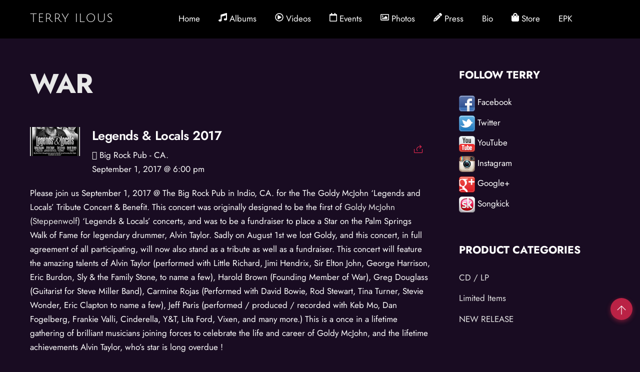

--- FILE ---
content_type: text/html; charset=UTF-8
request_url: https://terryilous.com/event-tag/war/
body_size: 14547
content:
<!DOCTYPE html>
<html lang="en">
            <head>
	            <meta charset="UTF-8">
        <meta name="viewport" content="width=device-width, initial-scale=1, minimum-scale=1">
        <style id="tb_inline_styles" data-no-optimize="1">.tb_animation_on{overflow-x:hidden}.themify_builder .wow{visibility:hidden;animation-fill-mode:both}[data-tf-animation]{will-change:transform,opacity,visibility}.themify_builder .tf_lax_done{transition-duration:.8s;transition-timing-function:cubic-bezier(.165,.84,.44,1)}[data-sticky-active].tb_sticky_scroll_active{z-index:1}[data-sticky-active].tb_sticky_scroll_active .hide-on-stick{display:none}@media(min-width:1025px){.hide-desktop{width:0!important;height:0!important;padding:0!important;visibility:hidden!important;margin:0!important;display:table-column!important;background:0!important;content-visibility:hidden;overflow:hidden!important}}@media(min-width:769px) and (max-width:1024px){.hide-tablet_landscape{width:0!important;height:0!important;padding:0!important;visibility:hidden!important;margin:0!important;display:table-column!important;background:0!important;content-visibility:hidden;overflow:hidden!important}}@media(min-width:481px) and (max-width:768px){.hide-tablet{width:0!important;height:0!important;padding:0!important;visibility:hidden!important;margin:0!important;display:table-column!important;background:0!important;content-visibility:hidden;overflow:hidden!important}}@media(max-width:480px){.hide-mobile{width:0!important;height:0!important;padding:0!important;visibility:hidden!important;margin:0!important;display:table-column!important;background:0!important;content-visibility:hidden;overflow:hidden!important}}div.row_inner,div.module_subrow{--gutter:3.2%;--narrow:1.6%;--none:0%;}@media(max-width:768px){div.module-gallery-grid{--galn:var(--galt)}}@media(max-width:480px){
                .themify_map.tf_map_loaded{width:100%!important}
                .ui.builder_button,.ui.nav li a{padding:.525em 1.15em}
                .fullheight>.row_inner:not(.tb_col_count_1){min-height:0}
                div.module-gallery-grid{--galn:var(--galm);gap:8px}
            }</style><noscript><style>.themify_builder .wow,.wow .tf_lazy{visibility:visible!important}</style></noscript>            <style id="tf_lazy_style" data-no-optimize="1">
                .tf_svg_lazy{
                    content-visibility:auto;
                    background-size:100% 25%!important;
                    background-repeat:no-repeat!important;
                    background-position:0 0, 0 33.4%,0 66.6%,0 100%!important;
                    transition:filter .3s linear!important;
                    filter:blur(25px)!important;                    transform:translateZ(0)
                }
                .tf_svg_lazy_loaded{
                    filter:blur(0)!important
                }
                [data-lazy]:is(.module,.module_row:not(.tb_first)),.module[data-lazy] .ui,.module_row[data-lazy]:not(.tb_first):is(>.row_inner,.module_column[data-lazy],.module_subrow[data-lazy]){
                    background-image:none!important
                }
            </style>
            <noscript>
                <style>
                    .tf_svg_lazy{
                        display:none!important
                    }
                </style>
            </noscript>
                    <style id="tf_lazy_common" data-no-optimize="1">
                        img{
                max-width:100%;
                height:auto
            }
                                    :where(.tf_in_flx,.tf_flx){display:inline-flex;flex-wrap:wrap;place-items:center}
            .tf_fa,:is(em,i) tf-lottie{display:inline-block;vertical-align:middle}:is(em,i) tf-lottie{width:1.5em;height:1.5em}.tf_fa{width:1em;height:1em;stroke-width:0;stroke:currentColor;overflow:visible;fill:currentColor;pointer-events:none;text-rendering:optimizeSpeed;buffered-rendering:static}#tf_svg symbol{overflow:visible}:where(.tf_lazy){position:relative;visibility:visible;display:block;opacity:.3}.wow .tf_lazy:not(.tf_swiper-slide){visibility:hidden;opacity:1}div.tf_audio_lazy audio{visibility:hidden;height:0;display:inline}.mejs-container{visibility:visible}.tf_iframe_lazy{transition:opacity .3s ease-in-out;min-height:10px}:where(.tf_flx),.tf_swiper-wrapper{display:flex}.tf_swiper-slide{flex-shrink:0;opacity:0;width:100%;height:100%}.tf_swiper-wrapper>br,.tf_lazy.tf_swiper-wrapper .tf_lazy:after,.tf_lazy.tf_swiper-wrapper .tf_lazy:before{display:none}.tf_lazy:after,.tf_lazy:before{content:'';display:inline-block;position:absolute;width:10px!important;height:10px!important;margin:0 3px;top:50%!important;inset-inline:auto 50%!important;border-radius:100%;background-color:currentColor;visibility:visible;animation:tf-hrz-loader infinite .75s cubic-bezier(.2,.68,.18,1.08)}.tf_lazy:after{width:6px!important;height:6px!important;inset-inline:50% auto!important;margin-top:3px;animation-delay:-.4s}@keyframes tf-hrz-loader{0%,100%{transform:scale(1);opacity:1}50%{transform:scale(.1);opacity:.6}}.tf_lazy_lightbox{position:fixed;background:rgba(11,11,11,.8);color:#ccc;top:0;left:0;display:flex;align-items:center;justify-content:center;z-index:999}.tf_lazy_lightbox .tf_lazy:after,.tf_lazy_lightbox .tf_lazy:before{background:#fff}.tf_vd_lazy,tf-lottie{display:flex;flex-wrap:wrap}tf-lottie{aspect-ratio:1.777}.tf_w.tf_vd_lazy video{width:100%;height:auto;position:static;object-fit:cover}
        </style>
        <script type="text/template" id="tmpl-variation-template">
	<div class="woocommerce-variation-description">{{{ data.variation.variation_description }}}</div>
	<div class="woocommerce-variation-price">{{{ data.variation.price_html }}}</div>
	<div class="woocommerce-variation-availability">{{{ data.variation.availability_html }}}</div>
</script>
<script type="text/template" id="tmpl-unavailable-variation-template">
	<p role="alert">Sorry, this product is unavailable. Please choose a different combination.</p>
</script>
<meta name='robots' content='index, follow, max-image-preview:large, max-snippet:-1, max-video-preview:-1' />

	<!-- This site is optimized with the Yoast SEO plugin v26.7 - https://yoast.com/wordpress/plugins/seo/ -->
	<title>WAR Archives - Terry Ilous</title>
	<link rel="canonical" href="https://terryilous.com/event-tag/war/" />
	<meta property="og:locale" content="en_US" />
	<meta property="og:type" content="article" />
	<meta property="og:title" content="WAR Archives - Terry Ilous" />
	<meta property="og:url" content="https://terryilous.com/event-tag/war/" />
	<meta property="og:site_name" content="Terry Ilous" />
	<meta property="og:image" content="https://terryilous.com/wp-content/uploads/i-JFP8GXB-XLL.jpg" />
	<meta property="og:image:width" content="1024" />
	<meta property="og:image:height" content="537" />
	<meta property="og:image:type" content="image/jpeg" />
	<meta name="twitter:card" content="summary_large_image" />
	<meta name="twitter:site" content="@Terryilous" />
	<script type="application/ld+json" class="yoast-schema-graph">{"@context":"https://schema.org","@graph":[{"@type":"CollectionPage","@id":"https://terryilous.com/event-tag/war/","url":"https://terryilous.com/event-tag/war/","name":"WAR Archives - Terry Ilous","isPartOf":{"@id":"https://terryilous.com/#website"},"primaryImageOfPage":{"@id":"https://terryilous.com/event-tag/war/#primaryimage"},"image":{"@id":"https://terryilous.com/event-tag/war/#primaryimage"},"thumbnailUrl":"https://terryilous.com/wp-content/uploads/DGHSBYeVwAA5J6I.jpg","breadcrumb":{"@id":"https://terryilous.com/event-tag/war/#breadcrumb"},"inLanguage":"en"},{"@type":"ImageObject","inLanguage":"en","@id":"https://terryilous.com/event-tag/war/#primaryimage","url":"https://terryilous.com/wp-content/uploads/DGHSBYeVwAA5J6I.jpg","contentUrl":"https://terryilous.com/wp-content/uploads/DGHSBYeVwAA5J6I.jpg","width":734,"height":920},{"@type":"BreadcrumbList","@id":"https://terryilous.com/event-tag/war/#breadcrumb","itemListElement":[{"@type":"ListItem","position":1,"name":"Home","item":"https://terryilous.com/"},{"@type":"ListItem","position":2,"name":"WAR"}]},{"@type":"WebSite","@id":"https://terryilous.com/#website","url":"https://terryilous.com/","name":"Terry Ilous","description":"","potentialAction":[{"@type":"SearchAction","target":{"@type":"EntryPoint","urlTemplate":"https://terryilous.com/?s={search_term_string}"},"query-input":{"@type":"PropertyValueSpecification","valueRequired":true,"valueName":"search_term_string"}}],"inLanguage":"en"}]}</script>
	<!-- / Yoast SEO plugin. -->


<link rel="alternate" type="application/rss+xml" title="Terry Ilous &raquo; Feed" href="https://terryilous.com/feed/" />
<link rel="alternate" type="application/rss+xml" title="Terry Ilous &raquo; WAR Event Tags Feed" href="https://terryilous.com/event-tag/war/feed/" />
<style id='wp-img-auto-sizes-contain-inline-css'>
img:is([sizes=auto i],[sizes^="auto," i]){contain-intrinsic-size:3000px 1500px}
/*# sourceURL=wp-img-auto-sizes-contain-inline-css */
</style>
<style id='global-styles-inline-css'>
:root{--wp--preset--aspect-ratio--square: 1;--wp--preset--aspect-ratio--4-3: 4/3;--wp--preset--aspect-ratio--3-4: 3/4;--wp--preset--aspect-ratio--3-2: 3/2;--wp--preset--aspect-ratio--2-3: 2/3;--wp--preset--aspect-ratio--16-9: 16/9;--wp--preset--aspect-ratio--9-16: 9/16;--wp--preset--color--black: #000000;--wp--preset--color--cyan-bluish-gray: #abb8c3;--wp--preset--color--white: #ffffff;--wp--preset--color--pale-pink: #f78da7;--wp--preset--color--vivid-red: #cf2e2e;--wp--preset--color--luminous-vivid-orange: #ff6900;--wp--preset--color--luminous-vivid-amber: #fcb900;--wp--preset--color--light-green-cyan: #7bdcb5;--wp--preset--color--vivid-green-cyan: #00d084;--wp--preset--color--pale-cyan-blue: #8ed1fc;--wp--preset--color--vivid-cyan-blue: #0693e3;--wp--preset--color--vivid-purple: #9b51e0;--wp--preset--gradient--vivid-cyan-blue-to-vivid-purple: linear-gradient(135deg,rgb(6,147,227) 0%,rgb(155,81,224) 100%);--wp--preset--gradient--light-green-cyan-to-vivid-green-cyan: linear-gradient(135deg,rgb(122,220,180) 0%,rgb(0,208,130) 100%);--wp--preset--gradient--luminous-vivid-amber-to-luminous-vivid-orange: linear-gradient(135deg,rgb(252,185,0) 0%,rgb(255,105,0) 100%);--wp--preset--gradient--luminous-vivid-orange-to-vivid-red: linear-gradient(135deg,rgb(255,105,0) 0%,rgb(207,46,46) 100%);--wp--preset--gradient--very-light-gray-to-cyan-bluish-gray: linear-gradient(135deg,rgb(238,238,238) 0%,rgb(169,184,195) 100%);--wp--preset--gradient--cool-to-warm-spectrum: linear-gradient(135deg,rgb(74,234,220) 0%,rgb(151,120,209) 20%,rgb(207,42,186) 40%,rgb(238,44,130) 60%,rgb(251,105,98) 80%,rgb(254,248,76) 100%);--wp--preset--gradient--blush-light-purple: linear-gradient(135deg,rgb(255,206,236) 0%,rgb(152,150,240) 100%);--wp--preset--gradient--blush-bordeaux: linear-gradient(135deg,rgb(254,205,165) 0%,rgb(254,45,45) 50%,rgb(107,0,62) 100%);--wp--preset--gradient--luminous-dusk: linear-gradient(135deg,rgb(255,203,112) 0%,rgb(199,81,192) 50%,rgb(65,88,208) 100%);--wp--preset--gradient--pale-ocean: linear-gradient(135deg,rgb(255,245,203) 0%,rgb(182,227,212) 50%,rgb(51,167,181) 100%);--wp--preset--gradient--electric-grass: linear-gradient(135deg,rgb(202,248,128) 0%,rgb(113,206,126) 100%);--wp--preset--gradient--midnight: linear-gradient(135deg,rgb(2,3,129) 0%,rgb(40,116,252) 100%);--wp--preset--font-size--small: 13px;--wp--preset--font-size--medium: clamp(14px, 0.875rem + ((1vw - 3.2px) * 0.469), 20px);--wp--preset--font-size--large: clamp(22.041px, 1.378rem + ((1vw - 3.2px) * 1.091), 36px);--wp--preset--font-size--x-large: clamp(25.014px, 1.563rem + ((1vw - 3.2px) * 1.327), 42px);--wp--preset--font-family--system-font: -apple-system,BlinkMacSystemFont,"Segoe UI",Roboto,Oxygen-Sans,Ubuntu,Cantarell,"Helvetica Neue",sans-serif;--wp--preset--spacing--20: 0.44rem;--wp--preset--spacing--30: 0.67rem;--wp--preset--spacing--40: 1rem;--wp--preset--spacing--50: 1.5rem;--wp--preset--spacing--60: 2.25rem;--wp--preset--spacing--70: 3.38rem;--wp--preset--spacing--80: 5.06rem;--wp--preset--shadow--natural: 6px 6px 9px rgba(0, 0, 0, 0.2);--wp--preset--shadow--deep: 12px 12px 50px rgba(0, 0, 0, 0.4);--wp--preset--shadow--sharp: 6px 6px 0px rgba(0, 0, 0, 0.2);--wp--preset--shadow--outlined: 6px 6px 0px -3px rgb(255, 255, 255), 6px 6px rgb(0, 0, 0);--wp--preset--shadow--crisp: 6px 6px 0px rgb(0, 0, 0);}:where(body) { margin: 0; }.wp-site-blocks > .alignleft { float: left; margin-right: 2em; }.wp-site-blocks > .alignright { float: right; margin-left: 2em; }.wp-site-blocks > .aligncenter { justify-content: center; margin-left: auto; margin-right: auto; }:where(.wp-site-blocks) > * { margin-block-start: 24px; margin-block-end: 0; }:where(.wp-site-blocks) > :first-child { margin-block-start: 0; }:where(.wp-site-blocks) > :last-child { margin-block-end: 0; }:root { --wp--style--block-gap: 24px; }:root :where(.is-layout-flow) > :first-child{margin-block-start: 0;}:root :where(.is-layout-flow) > :last-child{margin-block-end: 0;}:root :where(.is-layout-flow) > *{margin-block-start: 24px;margin-block-end: 0;}:root :where(.is-layout-constrained) > :first-child{margin-block-start: 0;}:root :where(.is-layout-constrained) > :last-child{margin-block-end: 0;}:root :where(.is-layout-constrained) > *{margin-block-start: 24px;margin-block-end: 0;}:root :where(.is-layout-flex){gap: 24px;}:root :where(.is-layout-grid){gap: 24px;}.is-layout-flow > .alignleft{float: left;margin-inline-start: 0;margin-inline-end: 2em;}.is-layout-flow > .alignright{float: right;margin-inline-start: 2em;margin-inline-end: 0;}.is-layout-flow > .aligncenter{margin-left: auto !important;margin-right: auto !important;}.is-layout-constrained > .alignleft{float: left;margin-inline-start: 0;margin-inline-end: 2em;}.is-layout-constrained > .alignright{float: right;margin-inline-start: 2em;margin-inline-end: 0;}.is-layout-constrained > .aligncenter{margin-left: auto !important;margin-right: auto !important;}.is-layout-constrained > :where(:not(.alignleft):not(.alignright):not(.alignfull)){margin-left: auto !important;margin-right: auto !important;}body .is-layout-flex{display: flex;}.is-layout-flex{flex-wrap: wrap;align-items: center;}.is-layout-flex > :is(*, div){margin: 0;}body .is-layout-grid{display: grid;}.is-layout-grid > :is(*, div){margin: 0;}body{font-family: var(--wp--preset--font-family--system-font);font-size: var(--wp--preset--font-size--medium);line-height: 1.6;padding-top: 0px;padding-right: 0px;padding-bottom: 0px;padding-left: 0px;}a:where(:not(.wp-element-button)){text-decoration: underline;}:root :where(.wp-element-button, .wp-block-button__link){background-color: #32373c;border-width: 0;color: #fff;font-family: inherit;font-size: inherit;font-style: inherit;font-weight: inherit;letter-spacing: inherit;line-height: inherit;padding-top: calc(0.667em + 2px);padding-right: calc(1.333em + 2px);padding-bottom: calc(0.667em + 2px);padding-left: calc(1.333em + 2px);text-decoration: none;text-transform: inherit;}.has-black-color{color: var(--wp--preset--color--black) !important;}.has-cyan-bluish-gray-color{color: var(--wp--preset--color--cyan-bluish-gray) !important;}.has-white-color{color: var(--wp--preset--color--white) !important;}.has-pale-pink-color{color: var(--wp--preset--color--pale-pink) !important;}.has-vivid-red-color{color: var(--wp--preset--color--vivid-red) !important;}.has-luminous-vivid-orange-color{color: var(--wp--preset--color--luminous-vivid-orange) !important;}.has-luminous-vivid-amber-color{color: var(--wp--preset--color--luminous-vivid-amber) !important;}.has-light-green-cyan-color{color: var(--wp--preset--color--light-green-cyan) !important;}.has-vivid-green-cyan-color{color: var(--wp--preset--color--vivid-green-cyan) !important;}.has-pale-cyan-blue-color{color: var(--wp--preset--color--pale-cyan-blue) !important;}.has-vivid-cyan-blue-color{color: var(--wp--preset--color--vivid-cyan-blue) !important;}.has-vivid-purple-color{color: var(--wp--preset--color--vivid-purple) !important;}.has-black-background-color{background-color: var(--wp--preset--color--black) !important;}.has-cyan-bluish-gray-background-color{background-color: var(--wp--preset--color--cyan-bluish-gray) !important;}.has-white-background-color{background-color: var(--wp--preset--color--white) !important;}.has-pale-pink-background-color{background-color: var(--wp--preset--color--pale-pink) !important;}.has-vivid-red-background-color{background-color: var(--wp--preset--color--vivid-red) !important;}.has-luminous-vivid-orange-background-color{background-color: var(--wp--preset--color--luminous-vivid-orange) !important;}.has-luminous-vivid-amber-background-color{background-color: var(--wp--preset--color--luminous-vivid-amber) !important;}.has-light-green-cyan-background-color{background-color: var(--wp--preset--color--light-green-cyan) !important;}.has-vivid-green-cyan-background-color{background-color: var(--wp--preset--color--vivid-green-cyan) !important;}.has-pale-cyan-blue-background-color{background-color: var(--wp--preset--color--pale-cyan-blue) !important;}.has-vivid-cyan-blue-background-color{background-color: var(--wp--preset--color--vivid-cyan-blue) !important;}.has-vivid-purple-background-color{background-color: var(--wp--preset--color--vivid-purple) !important;}.has-black-border-color{border-color: var(--wp--preset--color--black) !important;}.has-cyan-bluish-gray-border-color{border-color: var(--wp--preset--color--cyan-bluish-gray) !important;}.has-white-border-color{border-color: var(--wp--preset--color--white) !important;}.has-pale-pink-border-color{border-color: var(--wp--preset--color--pale-pink) !important;}.has-vivid-red-border-color{border-color: var(--wp--preset--color--vivid-red) !important;}.has-luminous-vivid-orange-border-color{border-color: var(--wp--preset--color--luminous-vivid-orange) !important;}.has-luminous-vivid-amber-border-color{border-color: var(--wp--preset--color--luminous-vivid-amber) !important;}.has-light-green-cyan-border-color{border-color: var(--wp--preset--color--light-green-cyan) !important;}.has-vivid-green-cyan-border-color{border-color: var(--wp--preset--color--vivid-green-cyan) !important;}.has-pale-cyan-blue-border-color{border-color: var(--wp--preset--color--pale-cyan-blue) !important;}.has-vivid-cyan-blue-border-color{border-color: var(--wp--preset--color--vivid-cyan-blue) !important;}.has-vivid-purple-border-color{border-color: var(--wp--preset--color--vivid-purple) !important;}.has-vivid-cyan-blue-to-vivid-purple-gradient-background{background: var(--wp--preset--gradient--vivid-cyan-blue-to-vivid-purple) !important;}.has-light-green-cyan-to-vivid-green-cyan-gradient-background{background: var(--wp--preset--gradient--light-green-cyan-to-vivid-green-cyan) !important;}.has-luminous-vivid-amber-to-luminous-vivid-orange-gradient-background{background: var(--wp--preset--gradient--luminous-vivid-amber-to-luminous-vivid-orange) !important;}.has-luminous-vivid-orange-to-vivid-red-gradient-background{background: var(--wp--preset--gradient--luminous-vivid-orange-to-vivid-red) !important;}.has-very-light-gray-to-cyan-bluish-gray-gradient-background{background: var(--wp--preset--gradient--very-light-gray-to-cyan-bluish-gray) !important;}.has-cool-to-warm-spectrum-gradient-background{background: var(--wp--preset--gradient--cool-to-warm-spectrum) !important;}.has-blush-light-purple-gradient-background{background: var(--wp--preset--gradient--blush-light-purple) !important;}.has-blush-bordeaux-gradient-background{background: var(--wp--preset--gradient--blush-bordeaux) !important;}.has-luminous-dusk-gradient-background{background: var(--wp--preset--gradient--luminous-dusk) !important;}.has-pale-ocean-gradient-background{background: var(--wp--preset--gradient--pale-ocean) !important;}.has-electric-grass-gradient-background{background: var(--wp--preset--gradient--electric-grass) !important;}.has-midnight-gradient-background{background: var(--wp--preset--gradient--midnight) !important;}.has-small-font-size{font-size: var(--wp--preset--font-size--small) !important;}.has-medium-font-size{font-size: var(--wp--preset--font-size--medium) !important;}.has-large-font-size{font-size: var(--wp--preset--font-size--large) !important;}.has-x-large-font-size{font-size: var(--wp--preset--font-size--x-large) !important;}.has-system-font-font-family{font-family: var(--wp--preset--font-family--system-font) !important;}
:root :where(.wp-block-pullquote){font-size: clamp(0.984em, 0.984rem + ((1vw - 0.2em) * 0.645), 1.5em);line-height: 1.6;}
/*# sourceURL=global-styles-inline-css */
</style>
<style id='woocommerce-inline-inline-css'>
.woocommerce form .form-row .required { visibility: visible; }
/*# sourceURL=woocommerce-inline-inline-css */
</style>
<script src="https://terryilous.com/wp-includes/js/jquery/jquery.min.js?ver=3.7.1" id="jquery-core-js"></script>
<script src="https://terryilous.com/wp-includes/js/jquery/jquery-migrate.min.js?ver=3.4.1" id="jquery-migrate-js"></script>
<script src="https://terryilous.com/wp-content/plugins/woocommerce/assets/js/jquery-blockui/jquery.blockUI.min.js?ver=2.7.0-wc.10.4.3" id="wc-jquery-blockui-js" defer data-wp-strategy="defer"></script>
<link rel="https://api.w.org/" href="https://terryilous.com/wp-json/" /><link rel="EditURI" type="application/rsd+xml" title="RSD" href="https://terryilous.com/xmlrpc.php?rsd" />
	<noscript><style>.woocommerce-product-gallery{ opacity: 1 !important; }</style></noscript>
	<link rel="prefetch" href="https://terryilous.com/wp-content/themes/themify-music/js/themify-script.js?ver=7.9.5" as="script" fetchpriority="low"><link rel="preload" href="https://terryilous.com/wp-content/themes/themify-music/js/modules/themify-ajax.js?ver=7.9.5" as="script" fetchpriority="low"><link rel="preload" href="https://terryilous.com/wp-content/uploads/DGHSBYeVwAA5J6I-1160x665.jpg" as="image" imagesrcset="https://terryilous.com/wp-content/uploads/DGHSBYeVwAA5J6I-1160x665.jpg 1160w, https://terryilous.com/wp-content/uploads/DGHSBYeVwAA5J6I-350x200.jpg 350w, https://terryilous.com/wp-content/uploads/DGHSBYeVwAA5J6I-360x205.jpg 360w" imagesizes="(max-width: 1160px) 100vw, 1160px" fetchpriority="high"><style id="tf_gf_fonts_style">@font-face{font-family:'Jost';font-style:italic;font-display:swap;src:url(https://fonts.gstatic.com/s/jost/v20/92zUtBhPNqw73oHt5D4hTxM.woff2) format('woff2');unicode-range:U+0301,U+0400-045F,U+0490-0491,U+04B0-04B1,U+2116;}@font-face{font-family:'Jost';font-style:italic;font-display:swap;src:url(https://fonts.gstatic.com/s/jost/v20/92zUtBhPNqw73oHt7j4hTxM.woff2) format('woff2');unicode-range:U+0100-02BA,U+02BD-02C5,U+02C7-02CC,U+02CE-02D7,U+02DD-02FF,U+0304,U+0308,U+0329,U+1D00-1DBF,U+1E00-1E9F,U+1EF2-1EFF,U+2020,U+20A0-20AB,U+20AD-20C0,U+2113,U+2C60-2C7F,U+A720-A7FF;}@font-face{font-family:'Jost';font-style:italic;font-display:swap;src:url(https://fonts.gstatic.com/s/jost/v20/92zUtBhPNqw73oHt4D4h.woff2) format('woff2');unicode-range:U+0000-00FF,U+0131,U+0152-0153,U+02BB-02BC,U+02C6,U+02DA,U+02DC,U+0304,U+0308,U+0329,U+2000-206F,U+20AC,U+2122,U+2191,U+2193,U+2212,U+2215,U+FEFF,U+FFFD;}@font-face{font-family:'Jost';font-style:italic;font-weight:700;font-display:swap;src:url(https://fonts.gstatic.com/s/jost/v20/92zUtBhPNqw73oHt5D4hTxM.woff2) format('woff2');unicode-range:U+0301,U+0400-045F,U+0490-0491,U+04B0-04B1,U+2116;}@font-face{font-family:'Jost';font-style:italic;font-weight:700;font-display:swap;src:url(https://fonts.gstatic.com/s/jost/v20/92zUtBhPNqw73oHt7j4hTxM.woff2) format('woff2');unicode-range:U+0100-02BA,U+02BD-02C5,U+02C7-02CC,U+02CE-02D7,U+02DD-02FF,U+0304,U+0308,U+0329,U+1D00-1DBF,U+1E00-1E9F,U+1EF2-1EFF,U+2020,U+20A0-20AB,U+20AD-20C0,U+2113,U+2C60-2C7F,U+A720-A7FF;}@font-face{font-family:'Jost';font-style:italic;font-weight:700;font-display:swap;src:url(https://fonts.gstatic.com/s/jost/v20/92zUtBhPNqw73oHt4D4h.woff2) format('woff2');unicode-range:U+0000-00FF,U+0131,U+0152-0153,U+02BB-02BC,U+02C6,U+02DA,U+02DC,U+0304,U+0308,U+0329,U+2000-206F,U+20AC,U+2122,U+2191,U+2193,U+2212,U+2215,U+FEFF,U+FFFD;}@font-face{font-family:'Jost';font-display:swap;src:url(https://fonts.gstatic.com/s/jost/v20/92zatBhPNqw73oDd4iYl.woff2) format('woff2');unicode-range:U+0301,U+0400-045F,U+0490-0491,U+04B0-04B1,U+2116;}@font-face{font-family:'Jost';font-display:swap;src:url(https://fonts.gstatic.com/s/jost/v20/92zatBhPNqw73ord4iYl.woff2) format('woff2');unicode-range:U+0100-02BA,U+02BD-02C5,U+02C7-02CC,U+02CE-02D7,U+02DD-02FF,U+0304,U+0308,U+0329,U+1D00-1DBF,U+1E00-1E9F,U+1EF2-1EFF,U+2020,U+20A0-20AB,U+20AD-20C0,U+2113,U+2C60-2C7F,U+A720-A7FF;}@font-face{font-family:'Jost';font-display:swap;src:url(https://fonts.gstatic.com/s/jost/v20/92zatBhPNqw73oTd4g.woff2) format('woff2');unicode-range:U+0000-00FF,U+0131,U+0152-0153,U+02BB-02BC,U+02C6,U+02DA,U+02DC,U+0304,U+0308,U+0329,U+2000-206F,U+20AC,U+2122,U+2191,U+2193,U+2212,U+2215,U+FEFF,U+FFFD;}@font-face{font-family:'Jost';font-weight:500;font-display:swap;src:url(https://fonts.gstatic.com/s/jost/v20/92zatBhPNqw73oDd4iYl.woff2) format('woff2');unicode-range:U+0301,U+0400-045F,U+0490-0491,U+04B0-04B1,U+2116;}@font-face{font-family:'Jost';font-weight:500;font-display:swap;src:url(https://fonts.gstatic.com/s/jost/v20/92zatBhPNqw73ord4iYl.woff2) format('woff2');unicode-range:U+0100-02BA,U+02BD-02C5,U+02C7-02CC,U+02CE-02D7,U+02DD-02FF,U+0304,U+0308,U+0329,U+1D00-1DBF,U+1E00-1E9F,U+1EF2-1EFF,U+2020,U+20A0-20AB,U+20AD-20C0,U+2113,U+2C60-2C7F,U+A720-A7FF;}@font-face{font-family:'Jost';font-weight:500;font-display:swap;src:url(https://fonts.gstatic.com/s/jost/v20/92zatBhPNqw73oTd4g.woff2) format('woff2');unicode-range:U+0000-00FF,U+0131,U+0152-0153,U+02BB-02BC,U+02C6,U+02DA,U+02DC,U+0304,U+0308,U+0329,U+2000-206F,U+20AC,U+2122,U+2191,U+2193,U+2212,U+2215,U+FEFF,U+FFFD;}@font-face{font-family:'Jost';font-weight:600;font-display:swap;src:url(https://fonts.gstatic.com/s/jost/v20/92zatBhPNqw73oDd4iYl.woff2) format('woff2');unicode-range:U+0301,U+0400-045F,U+0490-0491,U+04B0-04B1,U+2116;}@font-face{font-family:'Jost';font-weight:600;font-display:swap;src:url(https://fonts.gstatic.com/s/jost/v20/92zatBhPNqw73ord4iYl.woff2) format('woff2');unicode-range:U+0100-02BA,U+02BD-02C5,U+02C7-02CC,U+02CE-02D7,U+02DD-02FF,U+0304,U+0308,U+0329,U+1D00-1DBF,U+1E00-1E9F,U+1EF2-1EFF,U+2020,U+20A0-20AB,U+20AD-20C0,U+2113,U+2C60-2C7F,U+A720-A7FF;}@font-face{font-family:'Jost';font-weight:600;font-display:swap;src:url(https://fonts.gstatic.com/s/jost/v20/92zatBhPNqw73oTd4g.woff2) format('woff2');unicode-range:U+0000-00FF,U+0131,U+0152-0153,U+02BB-02BC,U+02C6,U+02DA,U+02DC,U+0304,U+0308,U+0329,U+2000-206F,U+20AC,U+2122,U+2191,U+2193,U+2212,U+2215,U+FEFF,U+FFFD;}@font-face{font-family:'Jost';font-weight:700;font-display:swap;src:url(https://fonts.gstatic.com/s/jost/v20/92zatBhPNqw73oDd4iYl.woff2) format('woff2');unicode-range:U+0301,U+0400-045F,U+0490-0491,U+04B0-04B1,U+2116;}@font-face{font-family:'Jost';font-weight:700;font-display:swap;src:url(https://fonts.gstatic.com/s/jost/v20/92zatBhPNqw73ord4iYl.woff2) format('woff2');unicode-range:U+0100-02BA,U+02BD-02C5,U+02C7-02CC,U+02CE-02D7,U+02DD-02FF,U+0304,U+0308,U+0329,U+1D00-1DBF,U+1E00-1E9F,U+1EF2-1EFF,U+2020,U+20A0-20AB,U+20AD-20C0,U+2113,U+2C60-2C7F,U+A720-A7FF;}@font-face{font-family:'Jost';font-weight:700;font-display:swap;src:url(https://fonts.gstatic.com/s/jost/v20/92zatBhPNqw73oTd4g.woff2) format('woff2');unicode-range:U+0000-00FF,U+0131,U+0152-0153,U+02BB-02BC,U+02C6,U+02DA,U+02DC,U+0304,U+0308,U+0329,U+2000-206F,U+20AC,U+2122,U+2191,U+2193,U+2212,U+2215,U+FEFF,U+FFFD;}@font-face{font-family:'Julius Sans One';font-display:swap;src:url(https://fonts.gstatic.com/s/juliussansone/v20/1Pt2g8TAX_SGgBGUi0tGOYEga5WOzHsX2aE.woff2) format('woff2');unicode-range:U+0100-02BA,U+02BD-02C5,U+02C7-02CC,U+02CE-02D7,U+02DD-02FF,U+0304,U+0308,U+0329,U+1D00-1DBF,U+1E00-1E9F,U+1EF2-1EFF,U+2020,U+20A0-20AB,U+20AD-20C0,U+2113,U+2C60-2C7F,U+A720-A7FF;}@font-face{font-family:'Julius Sans One';font-display:swap;src:url(https://fonts.gstatic.com/s/juliussansone/v20/1Pt2g8TAX_SGgBGUi0tGOYEga5WOwnsX.woff2) format('woff2');unicode-range:U+0000-00FF,U+0131,U+0152-0153,U+02BB-02BC,U+02C6,U+02DA,U+02DC,U+0304,U+0308,U+0329,U+2000-206F,U+20AC,U+2122,U+2191,U+2193,U+2212,U+2215,U+FEFF,U+FFFD;}</style><link rel="preload" fetchpriority="high" href="https://terryilous.com/wp-content/uploads/themify-concate/3505995394/themify-1259601008.css" as="style"><link fetchpriority="high" id="themify_concate-css" rel="stylesheet" href="https://terryilous.com/wp-content/uploads/themify-concate/3505995394/themify-1259601008.css">	</head>
        <body class="archive tax-event-tag term-war term-250 wp-theme-themify-music theme-themify-music skin-modern sidebar1 default_width no-home woocommerce-js tb_animation_on header-horizontal fixed-header-enabled rss-off search-off">
            <div id="tf_mainwrap"><a class="screen-reader-text skip-to-content" href="#content">Skip to content</a><svg id="tf_svg" style="display:none"><defs><symbol id="tf-fas-music" viewBox="0 0 32 32"><path d="M32 2v22q0 1.69-1.75 2.84T26 28t-4.25-1.16T20 24t1.75-2.84T26 20q.94 0 2 .25V8.69l-16 4.68V28q0 1.69-1.75 2.84T6 32t-4.25-1.16T0 28t1.75-2.84T6 24q.94 0 2 .25V7.87Q8 6.45 9.38 6l20-5.88q1-.3 1.8.29T32 2z"/></symbol><symbol id="tf-far-play-circle" viewBox="0 0 32 32"><path d="M23.25 14.88q.75.43.75 1.3t-.75 1.32l-11 6.31q-.56.25-1.06.16t-.85-.5-.34-.97v-13q0-.87.75-1.31t1.5 0zM31.5 16q0 6.44-4.53 10.97T16 31.5 5.03 26.97.5 16 5.03 5.03 16 .5t10.97 4.53T31.5 16zm-28 0q0 5.19 3.66 8.84T16 28.5t8.84-3.66T28.5 16t-3.66-8.84T16 3.5 7.16 7.16 3.5 16z"/></symbol><symbol id="tf-far-calendar" viewBox="0 0 28 32"><path d="M25 4q1.25 0 2.13.88T28 7v22q0 1.25-.88 2.13T25 32H3q-1.25 0-2.13-.88T0 29V7q0-1.25.88-2.13T3 4h3V.75Q6 0 6.75 0h2.5Q10 0 10 .75V4h8V.75q0-.75.75-.75h2.5Q22 0 22 .75V4h3zm-.38 25q.38 0 .38-.38V10H3v18.63q0 .37.38.37h21.25z"/></symbol><symbol id="tf-far-picture-o" viewBox="0 0 32 32"><path d="M29 4q1.25 0 2.13.88T32 7v18q0 1.25-.88 2.13T29 28H3q-1.25 0-2.13-.88T0 25V7q0-1.25.88-2.13T3 4h26zm-.38 21q.38 0 .38-.38V7.38Q29 7 28.62 7H3.38Q3 7 3 7.38v17.25q0 .37.38.37h25.25zM8 9.5q1.06 0 1.78.72T10.5 12t-.72 1.78T8 14.5t-1.78-.72T5.5 12t.72-1.78T8 9.5zM6 22v-3l2.5-2.5q.5-.5 1 0L12 19l7.5-7.5q.5-.5 1 0L26 17v5H6z"/></symbol><symbol id="tf-fas-pencil" viewBox="0 0 512 512"><path d="M410.3 231l11.3-11.3-33.9-33.9-62.1-62.1L291.7 89.8l-11.3 11.3-22.6 22.6L58.6 322.9c-10.4 10.4-18 23.3-22.2 37.4L1 480.7c-2.5 8.4-.2 17.5 6.1 23.7s15.3 8.5 23.7 6.1l120.3-35.4c14.1-4.2 27-11.8 37.4-22.2L387.7 253.7 410.3 231zM160 399.4l-9.1 22.7c-4 3.1-8.5 5.4-13.3 6.9L59.4 452l23-78.1c1.4-4.9 3.8-9.4 6.9-13.3l22.7-9.1v32c0 8.8 7.2 16 16 16h32zM362.7 18.7L348.3 33.2 325.7 55.8 314.3 67.1l33.9 33.9 62.1 62.1 33.9 33.9 11.3-11.3 22.6-22.6 14.5-14.5c25-25 25-65.5 0-90.5L453.3 18.7c-25-25-65.5-25-90.5 0zm-47.4 168l-144 144c-6.2 6.2-16.4 6.2-22.6 0s-6.2-16.4 0-22.6l144-144c6.2-6.2 16.4-6.2 22.6 0s6.2 16.4 0 22.6z"/></symbol><symbol id="tf-fas-shopping-bag" viewBox="0 0 28 32"><path d="M22 10h6v17q0 2.06-1.47 3.53T23 32H5q-2.06 0-3.53-1.47T0 27V10h6V8q0-3.31 2.34-5.66T14 0t5.66 2.34T22 8v2zM10 8v2h8V8q0-1.63-1.19-2.81T14 3.99t-2.81 1.2T9.99 8zm10 7.5q.63 0 1.06-.44T21.5 14t-.44-1.06T20 12.5t-1.06.44T18.5 14t.44 1.06 1.06.44zm-12 0q.63 0 1.06-.44T9.5 14t-.44-1.06T8 12.5t-1.06.44T6.5 14t.44 1.06T8 15.5z"/></symbol><style id="tf_fonts_style">.tf_fa.tf-far-calendar{width:0.875em}.tf_fa.tf-fas-shopping-bag{width:0.875em}</style></defs></svg><script> </script>            <div id="pagewrap" class="hfeed site tf_box">
								                <div id="headerwrap"  class=' tf_box tf_w' >
				
                    
                    
                    <header id="header" class="pagewidth tf_clearfix tf_box tf_rel" itemscope="itemscope" itemtype="https://schema.org/WPHeader">

                        
						<div class="header-bar tf_left">
							<div id="site-logo"><a href="http://terryilous.com" title="Terry Ilous"><span>Terry Ilous</span></a></div>
						</div>
						<!-- /.header-bar -->

						<a id="menu-icon" href="#mobile-menu"><span class="menu-icon-inner tf_box tf_rel tf_vmiddle tf_inline_b tf_overflow"></span><span class="screen-reader-text">Menu</span></a>

                        <div id="mobile-menu" class="sidemenu sidemenu-off tf_scrollbar">
							
							
							<div class="navbar-wrapper tf_clearfix">

							
															<div class="social-widget tf_right tf_rel">
																												
																	</div>
								<!-- /.social-widget -->
							
															<nav id="main-nav-wrap" class="tf_clearfix" itemscope="itemscope" itemtype="https://schema.org/SiteNavigationElement">
									<ul id="main-nav" class="main-nav tf_clearfix tf_box"><li id="menu-item-4562" class="menu-item-page-2256 menu-item menu-item-type-post_type menu-item-object-page menu-item-home menu-item-4562"><a href="https://terryilous.com/"><em> </em> Home</a></li>
<li id="menu-item-4287" class="menu-item-page-3962 menu-item menu-item-type-post_type menu-item-object-page menu-item-4287"><a href="https://terryilous.com/albums/"><em> <svg  class="tf_fa tf-fas-music" aria-hidden="true"><use href="#tf-fas-music"></use></svg></em> Albums</a></li>
<li id="menu-item-4317" class="menu-item-page-2237 menu-item menu-item-type-post_type menu-item-object-page menu-item-has-children menu-item-4317"><a href="https://terryilous.com/videos/"><em> <svg  class="tf_fa tf-far-play-circle" aria-hidden="true"><use href="#tf-far-play-circle"></use></svg></em> Videos<span class="child-arrow closed" tabindex="-1"></span></a>
<ul class="sub-menu">
	<li id="menu-item-4546" class="menu-item-page-4543 menu-item menu-item-type-post_type menu-item-object-page menu-item-4546 menu-page-4543-parent-4317"><a href="https://terryilous.com/videos-terry-ilous/">Videos – Terry Ilous</a></li>
	<li id="menu-item-4537" class="menu-item-page-4535 menu-item menu-item-type-post_type menu-item-object-page menu-item-4537 menu-page-4535-parent-4317"><a href="https://terryilous.com/videos-xyz/">Videos – XYZ</a></li>
	<li id="menu-item-4538" class="menu-item-page-4533 menu-item menu-item-type-post_type menu-item-object-page menu-item-4538 menu-page-4533-parent-4317"><a href="https://terryilous.com/videos-great-white/">Videos – Great White</a></li>
</ul>
</li>
<li id="menu-item-4290" class="menu-item-page-2216 menu-item menu-item-type-post_type menu-item-object-page menu-item-4290"><a href="https://terryilous.com/events/"><em> <svg  class="tf_fa tf-far-calendar" aria-hidden="true"><use href="#tf-far-calendar"></use></svg></em> Events</a></li>
<li id="menu-item-4291" class="menu-item-page-2234 menu-item menu-item-type-post_type menu-item-object-page menu-item-4291"><a href="https://terryilous.com/galleries/"><em> <svg  class="tf_fa tf-far-picture-o" aria-hidden="true"><use href="#tf-far-picture-o"></use></svg></em> Photos</a></li>
<li id="menu-item-6767" class="menu-item-page-2207 menu-item menu-item-type-post_type menu-item-object-page menu-item-6767"><a href="https://terryilous.com/press/"><em> <svg  class="tf_fa tf-fas-pencil" aria-hidden="true"><use href="#tf-fas-pencil"></use></svg></em> Press</a></li>
<li id="menu-item-4523" class="menu-item-page-4521 menu-item menu-item-type-post_type menu-item-object-page menu-item-4523"><a href="https://terryilous.com/bio/"><em> </em> Bio</a></li>
<li id="menu-item-4280" class="menu-item-page-2366 menu-item menu-item-type-post_type menu-item-object-page menu-item-has-children menu-item-4280"><a href="https://terryilous.com/shop/"><em> <svg  class="tf_fa tf-fas-shopping-bag" aria-hidden="true"><use href="#tf-fas-shopping-bag"></use></svg></em> Store<span class="child-arrow closed" tabindex="-1"></span></a>
<ul class="sub-menu">
	<li id="menu-item-6407" class="menu-item-page-6404 menu-item menu-item-type-post_type menu-item-object-page menu-item-6407 menu-page-6404-parent-4280"><a href="https://terryilous.com/gypsy-dreams/">GYPSY DREAMS</a></li>
	<li id="menu-item-4990" class="menu-item-page-4988 menu-item menu-item-type-post_type menu-item-object-page menu-item-4990 menu-page-4988-parent-4280"><a href="https://terryilous.com/cds/">CD / LP</a></li>
	<li id="menu-item-5666" class="menu-item-page-5660 menu-item menu-item-type-post_type menu-item-object-page menu-item-5666 menu-page-5660-parent-4280"><a href="https://terryilous.com/limited-items/">TOUR GEAR / LIMITED ITEMS</a></li>
	<li id="menu-item-4279" class="menu-item-page-2367 menu-item menu-item-type-post_type menu-item-object-page menu-item-4279 menu-page-2367-parent-4280"><a href="https://terryilous.com/cart/">Cart</a></li>
</ul>
</li>
<li id="menu-item-6396" class="menu-item-page-6393 menu-item menu-item-type-post_type menu-item-object-page menu-item-6396"><a href="https://terryilous.com/epk/">EPK</a></li>
</ul>									<!-- /#main-nav -->
								</nav>
							
							</div>
							
                            <a id="menu-icon-close" href="#mobile-menu"><span class="screen-reader-text">Close</span></a>
							<!-- /#menu-icon-close -->

							
                       </div>
                        <!-- /#mobile-menu -->

			
                        
                    </header>
                    <!-- /#header -->

                    
                </div>
                <!-- /#headerwrap -->
				
            	                <div id="body" class="tf_clearfix tf_box tf_mw tf_rel">
                <!-- layout -->
<div id="layout" class="pagewidth tf_clearfix tf_box tf_rel">
    <!-- content -->
        <main id="content" class="tf_clearfix tf_box">
	 <h1 itemprop="name" class="page-title">WAR </h1>        <div  id="loops-wrapper" class="loops-wrapper event list-post tf_clear tf_clearfix" data-lazy="1">
                    <article id="post-6967" class="post tf_clearfix event-post post-6967 type-event status-publish has-post-thumbnail hentry event-category-events event-tag-alvin-taylor event-tag-carmine-rojas event-tag-goldy-mcjouhn event-tag-greg-douglass event-tag-harold-brown event-tag-jeff-paris event-tag-palm-springs event-tag-steppenwolf event-tag-terry-ilous event-tag-war has-post-title has-post-date has-post-category has-post-tag has-post-comment has-post-author ">
	
	
		                <figure class="post-image tf_clearfix">
                                                            <a href="https://terryilous.com/event/legends-locals-2017/">
                                        <img data-tf-not-load="1" fetchpriority="high" loading="auto" decoding="auto" decoding="async" src="https://terryilous.com/wp-content/uploads/DGHSBYeVwAA5J6I-1160x665.jpg" width="1160" height="665" class="wp-post-image wp-image-6968" title="DGHSBYeVwAA5J6I" alt="DGHSBYeVwAA5J6I" srcset="https://terryilous.com/wp-content/uploads/DGHSBYeVwAA5J6I-1160x665.jpg 1160w, https://terryilous.com/wp-content/uploads/DGHSBYeVwAA5J6I-350x200.jpg 350w, https://terryilous.com/wp-content/uploads/DGHSBYeVwAA5J6I-360x205.jpg 360w" sizes="(max-width: 1160px) 100vw, 1160px" />                                                                    </a>
                                                                </figure>
                    
	
	<div class="post-content">

					
			<h2 class="post-title entry-title"><a href="https://terryilous.com/event/legends-locals-2017/">Legends &#038; Locals 2017</a></h2>
			<div class="event-info-wrap">

									<span class="location">
						<span>Big Rock Pub - CA.</span>
					</span>
				
									<p class="event-date">
                        													<span class="event-start-date">
	                            September 1, 2017 @ 6:00 pm                            </span>
						
                    						</p>
					<!-- /event-date -->
				
			</div><!-- /.event-info -->

			<div class="event-cta-wrapper">
								<div class="post-share tf_rel tf_inline_b">
	<div class="box"><div class="share share-icon"></div></div>
	<div class="social-share tf_abs tf_opacity tf_hidden">
					<div class="twitter-share">
				<a onclick="window.open('//twitter.com/intent/tweet?url=https%3A%2F%2Fterryilous.com%2Fevent%2Flegends-locals-2017&#038;text=Legends+%26+Locals+2017','twitter','toolbar=0, status=0, width=650, height=360')" title="Twitter" rel="nofollow" href="javascript:void(0);" class="share"></a>
			</div>
					<div class="facebook-share">
				<a onclick="window.open('https://www.facebook.com/sharer/sharer.php?u=https%3A%2F%2Fterryilous.com%2Fevent%2Flegends-locals-2017&#038;t=Legends+%26+Locals+2017&#038;original_referer=https%3A%2F%2Fterryilous.com%2Fevent%2Flegends-locals-2017%2F','facebook','toolbar=0, status=0, width=900, height=500')" title="Facebook" rel="nofollow" href="javascript:void(0);" class="share"></a>
			</div>
					<div class="pinterest-share">
				<a onclick="window.open('//pinterest.com/pin/create/button/?url=https%3A%2F%2Fterryilous.com%2Fevent%2Flegends-locals-2017&#038;description=Legends+%26+Locals+2017&#038;media=https%3A%2F%2Fterryilous.com%2Fwp-content%2Fuploads%2FDGHSBYeVwAA5J6I.jpg','pinterest','toolbar=no,width=700,height=300')" title="Pinterest" rel="nofollow" href="javascript:void(0);" class="share"></a>
			</div>
					<div class="linkedin-share">
				<a onclick="window.open('//www.linkedin.com/cws/share?url=https%3A%2F%2Fterryilous.com%2Fevent%2Flegends-locals-2017&#038;token=&#038;isFramed=true','linkedin','toolbar=no,width=550,height=550')" title="LinkedIn" rel="nofollow" href="javascript:void(0);" class="share"></a>
			</div>
			</div>
</div>
<!-- .post-share -->
			</div>
			<!-- event-cta-wrapper -->

		
		        <div class="entry-content">

                                        <p>Please join us September 1, 2017 @ The Big Rock Pub in Indio, CA. for the The Goldy McJohn &#8216;Legends and Locals&#8217; Tribute Concert &amp; Benefit. This concert was originally designed to be the first of<a href="https://www.facebook.com/GoldyMcJohnSteppenwolf" target="_blank" rel="noopener"> Goldy McJohn (Steppenwolf)</a> &#8216;Legends &amp; Locals&#8217; concerts, and was to be a fundraiser to place a Star on the Palm Springs Walk of Fame for legendary drummer, Alvin Taylor. Sadly on August 1st we lost Goldy, and this concert, in full agreement of all participating, will now also stand as a tribute as well as a fundraiser. This concert will feature the amazing talents of Alvin Taylor (performed with Little Richard, Jimi Hendrix, Sir Elton John, George Harrison, Eric Burdon, Sly &amp; the Family Stone, to name a few), Harold Brown (Founding Member of War), Greg Douglass (Guitarist for Steve Miller Band), Carmine Rojas (Performed with David Bowie, Rod Stewart, Tina Turner, Stevie Wonder, Eric Clapton to name a few), Jeff Paris (performed / produced / recorded with Keb Mo, Dan Fogelberg, Frankie Valli, Cinderella, Y&amp;T, Lita Ford, Vixen, and many more.) This is a once in a lifetime gathering of brilliant musicians joining forces to celebrate the life and career of Goldy McJohn, and the lifetime achievements Alvin Taylor, who’s star is long overdue !</p>
<p>General Admission &#8211; $27.50 / Courtyard Patio &#8211; $48.50 / VIP Fundraiser Package &#8211; $125.00 (includes first-come/first-serve seating, swag bag, autographed poster and after show Meet &amp; Greet)</p>
<p>* Tickets do not include price of food or drinks! All seating will be first-come/first serve basis. For questions call the Big Rock Pub @ (760) 200-9844.</p>
<p>Big Rock Pub: <a href="http://www.thebigrockpub.com/food-brews" target="_blank" rel="noopener">http://www.thebigrockpub.com/food-brews</a></p>
<p>Direct Ticket Link:<br />
<a href="https://www.eventbrite.com/e/goldy-mcjohn-legends-and-locals-tribute-benefit-concert-tickets-36639992203" target="_blank" rel="noopener">https://www.eventbrite.com/e/goldy-mcjohn-legends-and-locals-tribute-benefit-concert-tickets-36639992203</a></p>

            
        </div><!-- /.entry-content -->
        
	</div>
	<!-- /.post-content -->
	
</article>
<!-- /.post -->
                    </div>
            
	
    </main>
        <!-- /#content -->
        
    <aside id="sidebar" class="tf_right tf_box" itemscope="itemscope" itemtype="https://schema.org/WPSidebar">

            
            <div id="themify-social-links-1002" class="widget themify-social-links"><h4 class="widgettitle">Follow Terry</h4><ul class="social-links vertical">
                        <li class="social-link-item facebook image-icon icon-large">
                            <a href="https://www.facebook.com/TerryIlous?fref=ts" aria-label="facebook" target="_blank" rel="noopener"> <img data-tf-not-load="1" decoding="async" width="32" height="32" src="http://terryilous.com/wp-content/uploads/2017/04/facebook.png" alt="Facebook" /> Facebook</a>
                        </li>
                        <!-- /themify-link-item -->
                        <li class="social-link-item twitter image-icon icon-large">
                            <a href="https://twitter.com/terryilous" aria-label="twitter" target="_blank" rel="noopener"> <img loading="lazy" decoding="async" width="32" height="32" src="http://terryilous.com/wp-content/uploads/2017/04/twitter.png" alt="Twitter" /> Twitter</a>
                        </li>
                        <!-- /themify-link-item -->
                        <li class="social-link-item youtube image-icon icon-large">
                            <a href="https://www.youtube.com/user/TerryIlousTV" aria-label="youtube" target="_blank" rel="noopener"> <img loading="lazy" decoding="async" width="32" height="32" src="http://terryilous.com/wp-content/uploads/2017/04/youtube.png" alt="YouTube" /> YouTube</a>
                        </li>
                        <!-- /themify-link-item -->
                        <li class="social-link-item instagram image-icon icon-large">
                            <a href="https://www.instagram.com/terryilous/" aria-label="instagram" target="_blank" rel="noopener"> <img loading="lazy" decoding="async" width="32" height="32" src="http://terryilous.com/wp-content/uploads/2017/04/instagram-32x32.png" alt="Instagram" /> Instagram</a>
                        </li>
                        <!-- /themify-link-item -->
                        <li class="social-link-item google image-icon icon-large">
                            <a href="https://plus.google.com/+TerryIlousTV/posts" aria-label="google" target="_blank" rel="noopener"> <img loading="lazy" decoding="async" width="32" height="32" src="http://terryilous.com/wp-content/uploads/2017/04/google-plus.png" alt="Google+" /> Google+</a>
                        </li>
                        <!-- /themify-link-item -->
                        <li class="social-link-item songkick image-icon icon-large">
                            <a href="https://www.songkick.com/artists/2098170-terry-ilous" aria-label="songkick" target="_blank" rel="noopener"> <img loading="lazy" decoding="async" width="32" height="32" src="http://terryilous.com/wp-content/uploads/2015/06/songkick_icon_32x32.png" alt="Songkick" /> Songkick</a>
                        </li>
                        <!-- /themify-link-item --></ul></div><div id="woocommerce_product_categories-2" class="widget woocommerce widget_product_categories"><h4 class="widgettitle">Product Categories</h4><ul class="product-categories"><li class="cat-item cat-item-52"><a href="https://terryilous.com/product-category/cd/">CD / LP</a></li>
<li class="cat-item cat-item-157"><a href="https://terryilous.com/product-category/limited-items/">Limited Items</a></li>
<li class="cat-item cat-item-198"><a href="https://terryilous.com/product-category/product-categorynew-release-cd-pre-order/">NEW RELEASE</a></li>
</ul></div><div id="text-2" class="widget widget_text"><h4 class="widgettitle">Latest Tweets</h4>			<div class="textwidget">            <a class="twitter-timeline"  href="https://twitter.com/Terryilous" data-widget-id="643908286715162624">Tweets by @Terryilous</a>
            <script>!function(d,s,id){var js,fjs=d.getElementsByTagName(s)[0],p=/^http:/.test(d.location)?'http':'https';if(!d.getElementById(id)){js=d.createElement(s);js.id=id;js.src=p+"://platform.twitter.com/widgets.js";fjs.parentNode.insertBefore(js,fjs);}}(document,"script","twitter-wjs");</script>
          </div>
		</div>
            
    </aside>
    <!-- /#sidebar -->

    </div>
<!-- /#layout -->
        </div>
    <!-- /body -->

    <div id="footerwrap" class="tf_clearfix tf_box">

        
        <footer id="footer" class="pagewidth tf_clearfix tf_box" itemscope="itemscope" itemtype="https://schema.org/WPFooter">

            
            
	<div class="footer-widgets tf_clearfix tf_clear">

								<div class="col3-1 first">
				<div id="block-2" class="widget widget_block">
<div style="height:100px" aria-hidden="true" class="wp-block-spacer"></div>
</div>			</div>
								<div class="col3-1">
							</div>
								<div class="col3-1">
				<div id="themify-social-links-1005" class="widget themify-social-links"><ul class="social-links horizontal">
                        <li class="social-link-item facebook image-icon icon-large">
                            <a href="https://www.facebook.com/TerryIlous?fref=ts" aria-label="facebook" > <img data-tf-not-load="1" decoding="async" width="32" height="32" src="http://terryilous.com/wp-content/uploads/2017/04/facebook.png" alt="Facebook" /> </a>
                        </li>
                        <!-- /themify-link-item -->
                        <li class="social-link-item twitter image-icon icon-large">
                            <a href="https://twitter.com/terryilous" aria-label="twitter" > <img loading="lazy" decoding="async" width="32" height="32" src="http://terryilous.com/wp-content/uploads/2017/04/twitter.png" alt="Twitter" /> </a>
                        </li>
                        <!-- /themify-link-item -->
                        <li class="social-link-item youtube image-icon icon-large">
                            <a href="https://www.youtube.com/user/TerryIlousTV" aria-label="youtube" > <img loading="lazy" decoding="async" width="32" height="32" src="http://terryilous.com/wp-content/uploads/2017/04/youtube.png" alt="YouTube" /> </a>
                        </li>
                        <!-- /themify-link-item -->
                        <li class="social-link-item instagram image-icon icon-large">
                            <a href="https://www.instagram.com/terryilous/" aria-label="instagram" > <img loading="lazy" decoding="async" width="32" height="32" src="http://terryilous.com/wp-content/uploads/2017/04/instagram-32x32.png" alt="Instagram" /> </a>
                        </li>
                        <!-- /themify-link-item -->
                        <li class="social-link-item google image-icon icon-large">
                            <a href="https://plus.google.com/+TerryIlousTV/posts" aria-label="google" > <img loading="lazy" decoding="async" width="32" height="32" src="http://terryilous.com/wp-content/uploads/2017/04/google-plus.png" alt="Google+" /> </a>
                        </li>
                        <!-- /themify-link-item -->
                        <li class="social-link-item songkick image-icon icon-large">
                            <a href="https://www.songkick.com/artists/2098170-terry-ilous" aria-label="songkick" > <img loading="lazy" decoding="async" width="32" height="32" src="http://terryilous.com/wp-content/uploads/2015/06/songkick_icon_32x32.png" alt="Songkick" /> </a>
                        </li>
                        <!-- /themify-link-item --></ul></div>			</div>
		
	</div><!-- /.footer-widgets -->


            
            <div class="footer-text tf_clearfix tf_clear">

                <div class="one">thevoice@terryilous.com</div><div class="two">2016 - 2018 - Website by - Valerie De Casas<br />
2015 - Website by - Sean Lee <a href="http://voicemechanic.com" target="_blank">Best Hollywood Vocal Coach</a>  and  Valerie De Casas


</div>
            </div>
            <!-- /footer-text -->

            
        </footer>
        <!-- /#footer -->

        
    </div>
    <!-- /#footerwrap -->
    </div>
    <!-- /#pagewrap -->
    <!-- wp_footer -->
        <script type="speculationrules">
{"prefetch":[{"source":"document","where":{"and":[{"href_matches":"/*"},{"not":{"href_matches":["/wp-*.php","/wp-admin/*","/wp-content/uploads/*","/wp-content/*","/wp-content/plugins/*","/wp-content/themes/themify-music/*","/*\\?(.+)"]}},{"not":{"selector_matches":"a[rel~=\"nofollow\"]"}},{"not":{"selector_matches":".no-prefetch, .no-prefetch a"}}]},"eagerness":"conservative"}]}
</script>
            <!--googleoff:all-->
            <!--noindex-->
            <!--noptimize-->
            <script id="tf_vars" data-no-optimize="1" data-noptimize="1" data-no-minify="1" data-cfasync="false" defer="defer" src="[data-uri]"></script>
            <!--/noptimize-->
            <!--/noindex-->
            <!--googleon:all-->
            <link rel="preload" href="https://terryilous.com/wp-content/plugins/woocommerce/assets/client/blocks/wc-blocks.css?ver=wc-10.4.3" as="style"><link rel='stylesheet' id='wc-blocks-style-css' href='https://terryilous.com/wp-content/plugins/woocommerce/assets/client/blocks/wc-blocks.css?ver=wc-10.4.3' media='all' />
<script defer="defer" data-v="8.1.9" data-pl-href="https://terryilous.com/wp-content/plugins/fake.css" data-no-optimize="1" data-noptimize="1" src="https://terryilous.com/wp-content/themes/themify-music/themify/js/main.js?ver=8.1.9" id="themify-main-script-js"></script>
<script src="https://terryilous.com/wp-content/plugins/woocommerce/assets/js/sourcebuster/sourcebuster.min.js?ver=10.4.3" id="sourcebuster-js-js"></script>
<script id="wc-order-attribution-js-extra">
var wc_order_attribution = {"params":{"lifetime":1.0e-5,"session":30,"base64":false,"ajaxurl":"https://terryilous.com/wp-admin/admin-ajax.php","prefix":"wc_order_attribution_","allowTracking":true},"fields":{"source_type":"current.typ","referrer":"current_add.rf","utm_campaign":"current.cmp","utm_source":"current.src","utm_medium":"current.mdm","utm_content":"current.cnt","utm_id":"current.id","utm_term":"current.trm","utm_source_platform":"current.plt","utm_creative_format":"current.fmt","utm_marketing_tactic":"current.tct","session_entry":"current_add.ep","session_start_time":"current_add.fd","session_pages":"session.pgs","session_count":"udata.vst","user_agent":"udata.uag"}};
//# sourceURL=wc-order-attribution-js-extra
</script>
<script src="https://terryilous.com/wp-content/plugins/woocommerce/assets/js/frontend/order-attribution.min.js?ver=10.4.3" id="wc-order-attribution-js"></script>


</div>	
    <div class="body-overlay"></div>
	<a class="floating-back-top tf_opacity" href="#header">
		<span>Back to top</span>
	</a>
</body>
</html>
